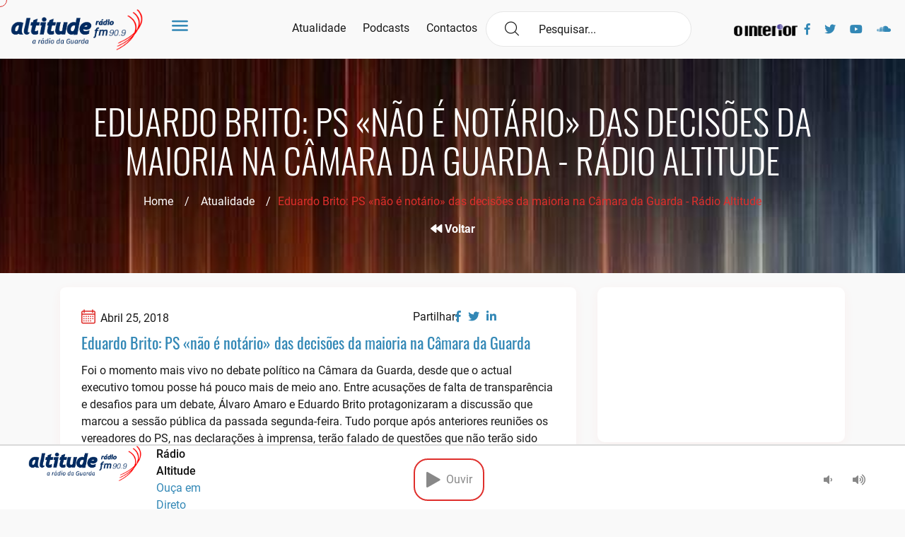

--- FILE ---
content_type: text/html; charset=UTF-8
request_url: https://www.altitude.fm/actualidade/eduardo-brito-ps-nao-e-notario-das-decisoes-da-maioria-na-camara-da-guarda/
body_size: 20756
content:
<!doctype html><html lang="pt-PT"><head><script data-no-optimize="1">var litespeed_docref=sessionStorage.getItem("litespeed_docref");litespeed_docref&&(Object.defineProperty(document,"referrer",{get:function(){return litespeed_docref}}),sessionStorage.removeItem("litespeed_docref"));</script> <meta charset="UTF-8"><meta name="viewport" content="width=device-width, initial-scale=1"><link rel="profile" href="https://gmpg.org/xfn/11"><link rel="apple-touch-icon" sizes="57x57" href="https://www.altitude.fm/wp-content/themes/LOBA_Altitude/images/favicon.png"><link rel="apple-touch-icon" sizes="60x60" href="https://www.altitude.fm/wp-content/themes/LOBA_Altitude/images/favicon.png"><link rel="apple-touch-icon" sizes="72x72" href="https://www.altitude.fm/wp-content/themes/LOBA_Altitude/images/favicon.png"><link rel="apple-touch-icon" sizes="76x76" href="https://www.altitude.fm/wp-content/themes/LOBA_Altitude/images/favicon.png"><link rel="apple-touch-icon" sizes="114x114" href="https://www.altitude.fm/wp-content/themes/LOBA_Altitude/images/favicon.png"><link rel="apple-touch-icon" sizes="120x120" href="https://www.altitude.fm/wp-content/themes/LOBA_Altitude/images/favicon.png"><link rel="apple-touch-icon" sizes="144x144" href="https://www.altitude.fm/wp-content/themes/LOBA_Altitude/images/favicon.png"><link rel="apple-touch-icon" sizes="152x152" href="https://www.altitude.fm/wp-content/themes/LOBA_Altitude/images/favicon.png"><link rel="apple-touch-icon" sizes="180x180" href="https://www.altitude.fm/wp-content/themes/LOBA_Altitude/images/favicon.png"><link rel="icon" type="image/png" sizes="192x192" href="https://www.altitude.fm/wp-content/themes/LOBA_Altitude/images/favicon.png"><link rel="icon" type="image/png" sizes="32x32" href="https://www.altitude.fm/wp-content/themes/LOBA_Altitude/images/favicon.png"><link rel="icon" type="image/png" sizes="96x96" href="https://www.altitude.fm/wp-content/themes/LOBA_Altitude/images/favicon.png"><link rel="icon" type="image/png" sizes="16x16" href="https://www.altitude.fm/wp-content/themes/LOBA_Altitude/images/favicon.png"><link rel="manifest" href="https://www.altitude.fm/wp-content/themes/LOBA_Altitude/images/icons/manifest.json"><meta name="msapplication-TileColor" content="#ffffff"><meta name="msapplication-TileImage" content="https://www.altitude.fm/wp-content/themes/LOBA_Altitude/images/favicon.png"><meta name="theme-color" content="#ffffff">
 <script async=true type="litespeed/javascript">(function(){var host="www.themoneytizer.com";var element=document.createElement('script');var firstScript=document.getElementsByTagName('script')[0];var url='https://cmp.inmobi.com'.concat('/choice/','6Fv0cGNfc_bw8','/',host,'/choice.js?tag_version=V3');var uspTries=0;var uspTriesLimit=3;element.async=!0;element.type='text/javascript';element.src=url;firstScript.parentNode.insertBefore(element,firstScript);function makeStub(){var TCF_LOCATOR_NAME='__tcfapiLocator';var queue=[];var win=window;var cmpFrame;function addFrame(){var doc=win.document;var otherCMP=!!(win.frames[TCF_LOCATOR_NAME]);if(!otherCMP){if(doc.body){var iframe=doc.createElement('iframe');iframe.style.cssText='display:none';iframe.name=TCF_LOCATOR_NAME;doc.body.appendChild(iframe)}else{setTimeout(addFrame,5)}}
return!otherCMP}
function tcfAPIHandler(){var gdprApplies;var args=arguments;if(!args.length){return queue}else if(args[0]==='setGdprApplies'){if(args.length>3&&args[2]===2&&typeof args[3]==='boolean'){gdprApplies=args[3];if(typeof args[2]==='function'){args[2]('set',!0)}}}else if(args[0]==='ping'){var retr={gdprApplies:gdprApplies,cmpLoaded:!1,cmpStatus:'stub'};if(typeof args[2]==='function'){args[2](retr)}}else{if(args[0]==='init'&&typeof args[3]==='object'){args[3]=Object.assign(args[3],{tag_version:'V3'})}
queue.push(args)}}
function postMessageEventHandler(event){var msgIsString=typeof event.data==='string';var json={};try{if(msgIsString){json=JSON.parse(event.data)}else{json=event.data}}catch(ignore){}
var payload=json.__tcfapiCall;if(payload){window.__tcfapi(payload.command,payload.version,function(retValue,success){var returnMsg={__tcfapiReturn:{returnValue:retValue,success:success,callId:payload.callId}};if(msgIsString){returnMsg=JSON.stringify(returnMsg)}
if(event&&event.source&&event.source.postMessage){event.source.postMessage(returnMsg,'*')}},payload.parameter)}}
while(win){try{if(win.frames[TCF_LOCATOR_NAME]){cmpFrame=win;break}}catch(ignore){}
if(win===window.top){break}
win=win.parent}
if(!cmpFrame){addFrame();win.__tcfapi=tcfAPIHandler;win.addEventListener('message',postMessageEventHandler,!1)}};makeStub();var uspStubFunction=function(){var arg=arguments;if(typeof window.__uspapi!==uspStubFunction){setTimeout(function(){if(typeof window.__uspapi!=='undefined'){window.__uspapi.apply(window.__uspapi,arg)}},500)}};var checkIfUspIsReady=function(){uspTries++;if(window.__uspapi===uspStubFunction&&uspTries<uspTriesLimit){console.warn('USP is not accessible')}else{clearInterval(uspInterval)}};if(typeof window.__uspapi==='undefined'){window.__uspapi=uspStubFunction;var uspInterval=setInterval(checkIfUspIsReady,6000)}})()</script> <title>Eduardo Brito: PS «não é notário» das decisões da maioria na Câmara da Guarda - Rádio Altitude</title><meta name='robots' content='max-image-preview:large' /><link rel='dns-prefetch' href='//www.googletagmanager.com' /><link rel='dns-prefetch' href='//stats.wp.com' /><link rel='dns-prefetch' href='//pagead2.googlesyndication.com' /><link rel="alternate" type="application/rss+xml" title="Rádio Altitude &raquo; Feed" href="https://www.altitude.fm/feed/" /><link rel="alternate" type="application/rss+xml" title="Rádio Altitude &raquo; Feed de comentários" href="https://www.altitude.fm/comments/feed/" /><link rel="alternate" type="application/rss+xml" title="Feed de comentários de Rádio Altitude &raquo; Eduardo Brito: PS «não é notário» das decisões da maioria na Câmara da Guarda" href="https://www.altitude.fm/actualidade/eduardo-brito-ps-nao-e-notario-das-decisoes-da-maioria-na-camara-da-guarda/feed/" /><link rel="alternate" title="oEmbed (JSON)" type="application/json+oembed" href="https://www.altitude.fm/wp-json/oembed/1.0/embed?url=https%3A%2F%2Fwww.altitude.fm%2Factualidade%2Feduardo-brito-ps-nao-e-notario-das-decisoes-da-maioria-na-camara-da-guarda%2F" /><link rel="alternate" title="oEmbed (XML)" type="text/xml+oembed" href="https://www.altitude.fm/wp-json/oembed/1.0/embed?url=https%3A%2F%2Fwww.altitude.fm%2Factualidade%2Feduardo-brito-ps-nao-e-notario-das-decisoes-da-maioria-na-camara-da-guarda%2F&#038;format=xml" /><style id='wp-img-auto-sizes-contain-inline-css' type='text/css'>img:is([sizes=auto i],[sizes^="auto," i]){contain-intrinsic-size:3000px 1500px}
/*# sourceURL=wp-img-auto-sizes-contain-inline-css */</style><link data-optimized="2" rel="stylesheet" href="https://www.altitude.fm/wp-content/litespeed/css/ebdbb37ba1cfb96196f30bfed125f870.css?ver=b83ec" /><style id='global-styles-inline-css' type='text/css'>:root{--wp--preset--aspect-ratio--square: 1;--wp--preset--aspect-ratio--4-3: 4/3;--wp--preset--aspect-ratio--3-4: 3/4;--wp--preset--aspect-ratio--3-2: 3/2;--wp--preset--aspect-ratio--2-3: 2/3;--wp--preset--aspect-ratio--16-9: 16/9;--wp--preset--aspect-ratio--9-16: 9/16;--wp--preset--color--black: #000000;--wp--preset--color--cyan-bluish-gray: #abb8c3;--wp--preset--color--white: #ffffff;--wp--preset--color--pale-pink: #f78da7;--wp--preset--color--vivid-red: #cf2e2e;--wp--preset--color--luminous-vivid-orange: #ff6900;--wp--preset--color--luminous-vivid-amber: #fcb900;--wp--preset--color--light-green-cyan: #7bdcb5;--wp--preset--color--vivid-green-cyan: #00d084;--wp--preset--color--pale-cyan-blue: #8ed1fc;--wp--preset--color--vivid-cyan-blue: #0693e3;--wp--preset--color--vivid-purple: #9b51e0;--wp--preset--gradient--vivid-cyan-blue-to-vivid-purple: linear-gradient(135deg,rgb(6,147,227) 0%,rgb(155,81,224) 100%);--wp--preset--gradient--light-green-cyan-to-vivid-green-cyan: linear-gradient(135deg,rgb(122,220,180) 0%,rgb(0,208,130) 100%);--wp--preset--gradient--luminous-vivid-amber-to-luminous-vivid-orange: linear-gradient(135deg,rgb(252,185,0) 0%,rgb(255,105,0) 100%);--wp--preset--gradient--luminous-vivid-orange-to-vivid-red: linear-gradient(135deg,rgb(255,105,0) 0%,rgb(207,46,46) 100%);--wp--preset--gradient--very-light-gray-to-cyan-bluish-gray: linear-gradient(135deg,rgb(238,238,238) 0%,rgb(169,184,195) 100%);--wp--preset--gradient--cool-to-warm-spectrum: linear-gradient(135deg,rgb(74,234,220) 0%,rgb(151,120,209) 20%,rgb(207,42,186) 40%,rgb(238,44,130) 60%,rgb(251,105,98) 80%,rgb(254,248,76) 100%);--wp--preset--gradient--blush-light-purple: linear-gradient(135deg,rgb(255,206,236) 0%,rgb(152,150,240) 100%);--wp--preset--gradient--blush-bordeaux: linear-gradient(135deg,rgb(254,205,165) 0%,rgb(254,45,45) 50%,rgb(107,0,62) 100%);--wp--preset--gradient--luminous-dusk: linear-gradient(135deg,rgb(255,203,112) 0%,rgb(199,81,192) 50%,rgb(65,88,208) 100%);--wp--preset--gradient--pale-ocean: linear-gradient(135deg,rgb(255,245,203) 0%,rgb(182,227,212) 50%,rgb(51,167,181) 100%);--wp--preset--gradient--electric-grass: linear-gradient(135deg,rgb(202,248,128) 0%,rgb(113,206,126) 100%);--wp--preset--gradient--midnight: linear-gradient(135deg,rgb(2,3,129) 0%,rgb(40,116,252) 100%);--wp--preset--font-size--small: 13px;--wp--preset--font-size--medium: 20px;--wp--preset--font-size--large: 36px;--wp--preset--font-size--x-large: 42px;--wp--preset--spacing--20: 0.44rem;--wp--preset--spacing--30: 0.67rem;--wp--preset--spacing--40: 1rem;--wp--preset--spacing--50: 1.5rem;--wp--preset--spacing--60: 2.25rem;--wp--preset--spacing--70: 3.38rem;--wp--preset--spacing--80: 5.06rem;--wp--preset--shadow--natural: 6px 6px 9px rgba(0, 0, 0, 0.2);--wp--preset--shadow--deep: 12px 12px 50px rgba(0, 0, 0, 0.4);--wp--preset--shadow--sharp: 6px 6px 0px rgba(0, 0, 0, 0.2);--wp--preset--shadow--outlined: 6px 6px 0px -3px rgb(255, 255, 255), 6px 6px rgb(0, 0, 0);--wp--preset--shadow--crisp: 6px 6px 0px rgb(0, 0, 0);}:where(.is-layout-flex){gap: 0.5em;}:where(.is-layout-grid){gap: 0.5em;}body .is-layout-flex{display: flex;}.is-layout-flex{flex-wrap: wrap;align-items: center;}.is-layout-flex > :is(*, div){margin: 0;}body .is-layout-grid{display: grid;}.is-layout-grid > :is(*, div){margin: 0;}:where(.wp-block-columns.is-layout-flex){gap: 2em;}:where(.wp-block-columns.is-layout-grid){gap: 2em;}:where(.wp-block-post-template.is-layout-flex){gap: 1.25em;}:where(.wp-block-post-template.is-layout-grid){gap: 1.25em;}.has-black-color{color: var(--wp--preset--color--black) !important;}.has-cyan-bluish-gray-color{color: var(--wp--preset--color--cyan-bluish-gray) !important;}.has-white-color{color: var(--wp--preset--color--white) !important;}.has-pale-pink-color{color: var(--wp--preset--color--pale-pink) !important;}.has-vivid-red-color{color: var(--wp--preset--color--vivid-red) !important;}.has-luminous-vivid-orange-color{color: var(--wp--preset--color--luminous-vivid-orange) !important;}.has-luminous-vivid-amber-color{color: var(--wp--preset--color--luminous-vivid-amber) !important;}.has-light-green-cyan-color{color: var(--wp--preset--color--light-green-cyan) !important;}.has-vivid-green-cyan-color{color: var(--wp--preset--color--vivid-green-cyan) !important;}.has-pale-cyan-blue-color{color: var(--wp--preset--color--pale-cyan-blue) !important;}.has-vivid-cyan-blue-color{color: var(--wp--preset--color--vivid-cyan-blue) !important;}.has-vivid-purple-color{color: var(--wp--preset--color--vivid-purple) !important;}.has-black-background-color{background-color: var(--wp--preset--color--black) !important;}.has-cyan-bluish-gray-background-color{background-color: var(--wp--preset--color--cyan-bluish-gray) !important;}.has-white-background-color{background-color: var(--wp--preset--color--white) !important;}.has-pale-pink-background-color{background-color: var(--wp--preset--color--pale-pink) !important;}.has-vivid-red-background-color{background-color: var(--wp--preset--color--vivid-red) !important;}.has-luminous-vivid-orange-background-color{background-color: var(--wp--preset--color--luminous-vivid-orange) !important;}.has-luminous-vivid-amber-background-color{background-color: var(--wp--preset--color--luminous-vivid-amber) !important;}.has-light-green-cyan-background-color{background-color: var(--wp--preset--color--light-green-cyan) !important;}.has-vivid-green-cyan-background-color{background-color: var(--wp--preset--color--vivid-green-cyan) !important;}.has-pale-cyan-blue-background-color{background-color: var(--wp--preset--color--pale-cyan-blue) !important;}.has-vivid-cyan-blue-background-color{background-color: var(--wp--preset--color--vivid-cyan-blue) !important;}.has-vivid-purple-background-color{background-color: var(--wp--preset--color--vivid-purple) !important;}.has-black-border-color{border-color: var(--wp--preset--color--black) !important;}.has-cyan-bluish-gray-border-color{border-color: var(--wp--preset--color--cyan-bluish-gray) !important;}.has-white-border-color{border-color: var(--wp--preset--color--white) !important;}.has-pale-pink-border-color{border-color: var(--wp--preset--color--pale-pink) !important;}.has-vivid-red-border-color{border-color: var(--wp--preset--color--vivid-red) !important;}.has-luminous-vivid-orange-border-color{border-color: var(--wp--preset--color--luminous-vivid-orange) !important;}.has-luminous-vivid-amber-border-color{border-color: var(--wp--preset--color--luminous-vivid-amber) !important;}.has-light-green-cyan-border-color{border-color: var(--wp--preset--color--light-green-cyan) !important;}.has-vivid-green-cyan-border-color{border-color: var(--wp--preset--color--vivid-green-cyan) !important;}.has-pale-cyan-blue-border-color{border-color: var(--wp--preset--color--pale-cyan-blue) !important;}.has-vivid-cyan-blue-border-color{border-color: var(--wp--preset--color--vivid-cyan-blue) !important;}.has-vivid-purple-border-color{border-color: var(--wp--preset--color--vivid-purple) !important;}.has-vivid-cyan-blue-to-vivid-purple-gradient-background{background: var(--wp--preset--gradient--vivid-cyan-blue-to-vivid-purple) !important;}.has-light-green-cyan-to-vivid-green-cyan-gradient-background{background: var(--wp--preset--gradient--light-green-cyan-to-vivid-green-cyan) !important;}.has-luminous-vivid-amber-to-luminous-vivid-orange-gradient-background{background: var(--wp--preset--gradient--luminous-vivid-amber-to-luminous-vivid-orange) !important;}.has-luminous-vivid-orange-to-vivid-red-gradient-background{background: var(--wp--preset--gradient--luminous-vivid-orange-to-vivid-red) !important;}.has-very-light-gray-to-cyan-bluish-gray-gradient-background{background: var(--wp--preset--gradient--very-light-gray-to-cyan-bluish-gray) !important;}.has-cool-to-warm-spectrum-gradient-background{background: var(--wp--preset--gradient--cool-to-warm-spectrum) !important;}.has-blush-light-purple-gradient-background{background: var(--wp--preset--gradient--blush-light-purple) !important;}.has-blush-bordeaux-gradient-background{background: var(--wp--preset--gradient--blush-bordeaux) !important;}.has-luminous-dusk-gradient-background{background: var(--wp--preset--gradient--luminous-dusk) !important;}.has-pale-ocean-gradient-background{background: var(--wp--preset--gradient--pale-ocean) !important;}.has-electric-grass-gradient-background{background: var(--wp--preset--gradient--electric-grass) !important;}.has-midnight-gradient-background{background: var(--wp--preset--gradient--midnight) !important;}.has-small-font-size{font-size: var(--wp--preset--font-size--small) !important;}.has-medium-font-size{font-size: var(--wp--preset--font-size--medium) !important;}.has-large-font-size{font-size: var(--wp--preset--font-size--large) !important;}.has-x-large-font-size{font-size: var(--wp--preset--font-size--x-large) !important;}
/*# sourceURL=global-styles-inline-css */</style><style id='classic-theme-styles-inline-css' type='text/css'>/*! This file is auto-generated */
.wp-block-button__link{color:#fff;background-color:#32373c;border-radius:9999px;box-shadow:none;text-decoration:none;padding:calc(.667em + 2px) calc(1.333em + 2px);font-size:1.125em}.wp-block-file__button{background:#32373c;color:#fff;text-decoration:none}
/*# sourceURL=/wp-includes/css/classic-themes.min.css */</style> <script type="litespeed/javascript" data-src="https://www.altitude.fm/wp-includes/js/jquery/jquery.min.js" id="jquery-core-js"></script> 
 <script type="litespeed/javascript" data-src="https://www.googletagmanager.com/gtag/js?id=G-EQ7X0XNQK3" id="google_gtagjs-js"></script> <script id="google_gtagjs-js-after" type="litespeed/javascript">window.dataLayer=window.dataLayer||[];function gtag(){dataLayer.push(arguments)}
gtag("set","linker",{"domains":["www.altitude.fm"]});gtag("js",new Date());gtag("set","developer_id.dZTNiMT",!0);gtag("config","G-EQ7X0XNQK3")</script> <link rel="https://api.w.org/" href="https://www.altitude.fm/wp-json/" /><link rel="alternate" title="JSON" type="application/json" href="https://www.altitude.fm/wp-json/wp/v2/posts/2487" /><link rel="EditURI" type="application/rsd+xml" title="RSD" href="https://www.altitude.fm/xmlrpc.php?rsd" /><link rel="canonical" href="https://www.altitude.fm/actualidade/eduardo-brito-ps-nao-e-notario-das-decisoes-da-maioria-na-camara-da-guarda/" /><link rel='shortlink' href='https://www.altitude.fm/?p=2487' /><meta name="generator" content="Site Kit by Google 1.168.0" /><style>img#wpstats{display:none}</style><link rel="pingback" href="https://www.altitude.fm/xmlrpc.php"><meta name="google-adsense-platform-account" content="ca-host-pub-2644536267352236"><meta name="google-adsense-platform-domain" content="sitekit.withgoogle.com">
<style type="text/css">.recentcomments a{display:inline !important;padding:0 !important;margin:0 !important;}</style><meta name="description" content="Foi o momento mais vivo no debate político na Câmara da Guarda, desde que o actual executivo tomou posse há pouco mais de meio ano. Entre acusações de falta de transparência e desafios para um debate, Álvaro Amaro e Eduardo Brito protagonizaram a discussão que marcou a&nbsp;sessão pública da passada segunda-feira. Tudo porque após anteriores&hellip;" /> <script type="litespeed/javascript" data-src="https://pagead2.googlesyndication.com/pagead/js/adsbygoogle.js?client=ca-pub-1050830437611915&amp;host=ca-host-pub-2644536267352236" crossorigin="anonymous"></script> <meta property="og:type" content="article" /><meta property="og:title" content="Eduardo Brito: PS «não é notário» das decisões da maioria na Câmara da Guarda - Rádio Altitude" /><meta property="og:url" content="https://www.altitude.fm/actualidade/eduardo-brito-ps-nao-e-notario-das-decisoes-da-maioria-na-camara-da-guarda/" /><meta property="og:description" content="Foi o momento mais vivo no debate político na Câmara da Guarda, desde que o actual executivo tomou posse há pouco mais de meio ano. Entre acusações de falta de transparência e desafios para um deba…" /><meta property="article:published_time" content="2018-04-25T10:11:56+00:00" /><meta property="article:modified_time" content="2018-04-25T10:11:56+00:00" /><meta property="og:site_name" content="Rádio Altitude" /><meta property="og:image" content="https://www.altitude.fm/wp-content/uploads/2021/04/cropped-logo_altitude.png" /><meta property="og:image:width" content="943" /><meta property="og:image:height" content="291" /><meta property="og:image:alt" content="" /><meta property="og:locale" content="pt_PT" /><meta name="twitter:text:title" content="Eduardo Brito: PS «não é notário» das decisões da maioria na Câmara da Guarda" /><meta name="twitter:image" content="https://www.altitude.fm/wp-content/uploads/2021/08/cropped-mini-logo-Roberto-270x270.png" /><meta name="twitter:card" content="summary" /><link rel="icon" href="https://www.altitude.fm/wp-content/uploads/2021/08/cropped-mini-logo-Roberto-32x32.png" sizes="32x32" /><link rel="icon" href="https://www.altitude.fm/wp-content/uploads/2021/08/cropped-mini-logo-Roberto-192x192.png" sizes="192x192" /><link rel="apple-touch-icon" href="https://www.altitude.fm/wp-content/uploads/2021/08/cropped-mini-logo-Roberto-180x180.png" /><meta name="msapplication-TileImage" content="https://www.altitude.fm/wp-content/uploads/2021/08/cropped-mini-logo-Roberto-270x270.png" /></head><body class="wp-singular post-template-default single single-post postid-2487 single-format-standard wp-custom-logo wp-theme-LOBA_Altitude"><div id="134944-47"><script type="litespeed/javascript" data-src="//ads.themoneytizer.com/s/gen.js?type=47"></script><script type="litespeed/javascript" data-src="//ads.themoneytizer.com/s/requestform.js?siteId=134944&formatId=47"></script></div><div id="fb-root"></div><div class="cursor"></div><div class="m24_main_wrapper"><div id="sidebar" class="bounce-to-right"><div id="toggle_close">x</div><div id='cssmenu'><ul class="sidebb"><li><a href='https://www.altitude.fm/'><i class="flaticon-music"></i>Home</a></li><li><a href='https://www.altitude.fm/atualidade/'><i class="flaticon-music"></i>Atualidade</a></li><li class="has-sub">
<a href='#'><i class="flaticon-music"></i>Ouvir</a><ul><li><a href='https://www.altitude.fm/podcasts/'><i class="flaticon-play-button"></i>Podcasts</a></li><li><a href='https://www.altitude.fm/programacao/'><i class="flaticon-play-button"></i>Programação 25/26</a></li></ul></li><li class="has-sub">
<a href='#'><i class="flaticon-music"></i>Sobre Nós</a><ul><li><a href='https://www.altitude.fm/historial-da-radio/'><i class="flaticon-play-button"></i>Historial da Rádio</a></li><li><a href='https://www.altitude.fm/estatuto-editorial/'><i class="flaticon-play-button"></i>Estatuto Editorial</a></li><li><a href='https://www.altitude.fm/ficha-tecnica/'><i class="flaticon-play-button"></i>Ficha Técnica</a></li></ul></li><li><a href='https://www.altitude.fm/anunciar/'><i class="flaticon-music"></i>Anunciar</a></li><li><a href='https://www.altitude.fm/contactos/'><i class="flaticon-music"></i>Contactos</a></li></ul><div class="mobile-visible"><div><form action="/" method="get"><div class="navi_searchbar_wrapper">
<i class="flaticon-magnifying-glass"></i>
<input type="text" id="search" name="s" placeholder=" Pesquisar..." value="" />
<input type="hidden" name="post_type" value="post" /></div></form></div></div><div class="social-nav mobile-visible"><div class="ms_logo_div" style="width:30%;">
<a href="https://ointerior.pt/" target="_blank" title="O Interior"><img data-lazyloaded="1" src="[data-uri]" width="722" height="152" data-src="https://www.altitude.fm/wp-content/themes/LOBA_Altitude/images/logo_ointerior.png" id="logo_ointerior_mobile" alt="O Interior" style="padding-left: 0px !important;"></a></div><div class="container"><ul><li><a target="_blank" href="https://www.facebook.com/AltitudeFM"><i class="fab fa-facebook-f"></i></a></li><li><a target="_blank" href="https://twitter.com/altitudefm2"><i class="fab fa-twitter"></i></a></li><li><a target="_blank" href="https://www.youtube.com/channel/UCmA2g1opEinO8iAWnyvicmA"><i class="fab fa-youtube"></i></a></li><li><a target="_blank" target="_blank" href="https://soundcloud.com/altitudefm"><i class="fab fa-soundcloud"></i></a></li></ul></div></div></div></div><div class="m24_navi_main_wrapper ms_cover"><div class="container-fluid"><div class="m24_logo_wrapper"><div class="ms_logo_div">
<a href="https://www.altitude.fm/" class="custom-logo-link" rel="home"><img data-lazyloaded="1" src="[data-uri]" width="943" height="291" data-src="https://www.altitude.fm/wp-content/uploads/2021/04/cropped-logo_altitude.png" class="custom-logo" alt="Rádio Altitude" decoding="async" fetchpriority="high" data-srcset="https://www.altitude.fm/wp-content/uploads/2021/04/cropped-logo_altitude.png 943w, https://www.altitude.fm/wp-content/uploads/2021/04/cropped-logo_altitude-300x93.png 300w, https://www.altitude.fm/wp-content/uploads/2021/04/cropped-logo_altitude-768x237.png 768w" data-sizes="(max-width: 943px) 100vw, 943px" /></a></div><div id="toggle">
<a href="#"><i class="flaticon-menu-1"></i></a></div></div><div class="m24_navigation_wrapper"><div class="mainmenu d-xl-block d-lg-block d-md-none d-sm-none d-none"><ul class="main_nav_ul"><li><a href="https://www.altitude.fm/atualidade/" class="gc_main_navigation">Atualidade</a></li><li><a href="https://www.altitude.fm/podcasts/" class="gc_main_navigation">Podcasts</a></li><li><a href="https://www.altitude.fm/contactos/" class="gc_main_navigation">Contactos</a></li></ul></div><div><form action="/" method="get"><div class="navi_searchbar_wrapper">
<i class="flaticon-magnifying-glass"></i>
<input type="text" id="search" name="s" placeholder=" Pesquisar..." value="" />
<input type="hidden" name="post_type" value="post" /></div></form></div><div class="social-nav d-xl-block d-lg-block d-md-block d-sm-none"><div><ul><li style="width: 100px;">
<a href="https://ointerior.pt/" target="_blank" title="O Interior"><img data-lazyloaded="1" src="[data-uri]" width="722" height="152" data-src="https://www.altitude.fm/wp-content/themes/LOBA_Altitude/images/logo_ointerior.png" id="logo_ointerior" alt="O Interior" style="vertical-align: middle; height: 17px;"></a></li><li><a target="_blank" href="https://www.facebook.com/AltitudeFM"><i class="fab fa-facebook-f"></i></a></li><li><a target="_blank" href="https://twitter.com/altitudefm2"><i class="fab fa-twitter"></i></a></li><li><a target="_blank" href="https://www.youtube.com/channel/UCmA2g1opEinO8iAWnyvicmA"><i class="fab fa-youtube"></i></a></li><li><a target="_blank" target="_blank" href="https://soundcloud.com/altitudefm"><i class="fab fa-soundcloud"></i></a></li></ul></div></div></div></div></div><div class="indx_title_main_wrapper" style="background-image: url(https://www.altitude.fm/wp-content/uploads/2020/01/wallhaven-nz9oko-e1579110080461.jpg )"><div class="container"><div class="row"><div class="col-lg-12 col-md-12 col-sm-12 col-xs-12"><div class="indx_title_left_wrapper ms_cover"><h2>Eduardo Brito: PS «não é notário» das decisões da maioria na Câmara da Guarda - Rádio Altitude</h2><ul><li><a href="/">Home</a> &nbsp;&nbsp;&nbsp;/ &nbsp;&nbsp;&nbsp;</li><li><a href="/atualidade/">Atualidade</a> &nbsp;&nbsp;&nbsp;/</li><li>Eduardo Brito: PS «não é notário» das decisões da maioria na Câmara da Guarda - Rádio Altitude</li></ul><div class="go-back">
<a href="/atualidade/"><i class="fas fa-backward"></i> Voltar</a></div></div></div></div></div></div><div class="blog_category_wrapper blog_single_wrapper ms_cover"><div class="container"><div class="row"><div class="col-xl-8 col-lg-8 col-md-12 col-sm-12 col-12 blog_responsive"><div class="blog_category_box_wrapper blog_box_wrapper float_left"><div class="blog_news_img_wrapper float_left"></div><div class="lest_news_cont_wrapper float_left"><div class="blog_heaidng_top"><div class="social-share">
<span style="">Partilhar:</span><ul><li><a target="_blank" href="https://www.facebook.com/sharer/sharer.php?u=https://www.altitude.fm/actualidade/eduardo-brito-ps-nao-e-notario-das-decisoes-da-maioria-na-camara-da-guarda/"><i class="fab fa-facebook-f"></i></a></li><li><a target="_blank" href="https://twitter.com/intent/tweet?text=https://www.altitude.fm/actualidade/eduardo-brito-ps-nao-e-notario-das-decisoes-da-maioria-na-camara-da-guarda/"><i class="fab fa-twitter"></i></a></li><li><a target="_blank" href="https://www.linkedin.com/shareArticle?mini=true&url=https://www.altitude.fm/actualidade/eduardo-brito-ps-nao-e-notario-das-decisoes-da-maioria-na-camara-da-guarda/"><i class="fab fa-linkedin-in"></i></a></li><li style="width: 100%"><div class="fb-like" data-href="https://www.altitude.fm/actualidade/eduardo-brito-ps-nao-e-notario-das-decisoes-da-maioria-na-camara-da-guarda/" data-width="" data-layout="button_count" data-action="like" data-size="small"></div></li></ul></div>
<span> <i class="flaticon-calendar"></i>Abril 25, 2018</span>
<br><h3> <a href="">Eduardo Brito: PS «não é notário» das decisões da maioria na Câmara da Guarda</a></h3></div><div class="blog-single_cntnt"><p>Foi o momento mais vivo no debate político na Câmara da Guarda, desde que o actual executivo tomou posse há pouco mais de meio ano. Entre acusações de falta de transparência e desafios para um debate, Álvaro Amaro e Eduardo Brito protagonizaram a discussão que marcou a&nbsp;sessão pública da passada segunda-feira. Tudo porque após anteriores reuniões os vereadores do PS, nas declarações à imprensa, terão falado de questões que não terão&nbsp;sido abordadas tão detalhamente no encontro bimensal do executivo.O atraso da&nbsp;Guarda, em relação à Covilhã,&nbsp;no número de dormidas em hotéis foi um desses temas [ver notícia anterior <a href="http://www.altitude.fm/index.php/actualidade/2331-ps-pede-debate-publico-sobre-estagnacao-do-turismo-na-guarda" title="">aqui</a>] e&nbsp;o mesmo aconteceu na anterior sessão,quando o PS pediu explicações sobre o recurso a fundos dos antigos serviços municipalizados para cobrir a saída de um milhão de euros na tesouraria da Câmara, motivada&nbsp;pela condenação ao pagamento das rendas em atraso, até 2013, pelo uso do edifício conhecido por “Bacalhau”, onde foi instalada a Escola Profissional da Guarda a expensas da autarquia, até à compra do imóvel pela fundação que é sócia maioritária do estabelecimento [ver notícia anterior <a href="http://www.altitude.fm/index.php/actualidade/2368-ps-acusa-camara-de-recorrer-a-fundos-dos-smas-para-manter-pagamentos-a-fornecedores-em-dia" title="">aqui</a>].</p><p><em>Oiça aqui:</em></p><p><iframe data-lazyloaded="1" src="about:blank" allow="autoplay" frameborder="no" height="166" scrolling="no" data-litespeed-src="https://w.soundcloud.com/player/?url=https%3A//api.soundcloud.com/tracks/434887998&amp;color=%235c849c&amp;auto_play=true&amp;hide_related=false&amp;show_comments=true&amp;show_user=true&amp;show_reposts=false&amp;show_teaser=true" width="100%"></iframe></p><p>&nbsp;</p></div></div></div></div><div class="col-xl-4 col-lg-4 col-md-12 col-sm-12 col-12"><div class="sidebar_widget"><div><style>.videoresponsivo {
                                    position: relative;
                                    width: 100%;
                                    height: 0;
                                    padding-bottom: 56.25%;
                                }
                                .videoresponsivo iframe {
                                    position: absolute;
                                    top: 0;
                                    left: 0;
                                    width: 100%;
                                    height: 100%;
                                }</style><div class="videoresponsivo zona-a"><iframe data-lazyloaded="1" src="about:blank" width="560" height="315" data-litespeed-src="https://www.youtube.com/embed/FIwXbufEIAs?si=lYeAj31wkwnfTpSq" title="YouTube video player" frameborder="0" allow="accelerometer; autoplay; clipboard-write; encrypted-media; gyroscope; picture-in-picture; web-share" referrerpolicy="strict-origin-when-cross-origin" allowfullscreen></iframe></div></div></div><div class="sidebar_widget" style="display: none"><h4>Emissão</h4><div class="lang_apply_btn"><ul><li>
<audio id="stream-player" controls>
<source src="https://centova.radio.com.pt/proxy/034?mp=/stream">
</audio></li></ul></div></div><div class="sidebar_widget"><h4>Passou na Rádio</h4><div class="archives_wrapper">
<iframe data-lazyloaded="1" src="about:blank" scrolling="no" allow="autoplay" data-litespeed-src="https://w.soundcloud.com/player/?url=https%3A//api.soundcloud.com/users/5815569&amp;color=%2300b9eb&amp;auto_play=false&amp;hide_related=false&amp;show_comments=true&amp;show_user=true&amp;show_reposts=false&amp;show_teaser=true" width="100%" height="450" frameborder="no"></iframe></div></div></div></div></div></div><div class="footer_wrapper ms_cover"><div class="container"><div class="row mb-3"><div class="col-lg-3 col-md-6 col-12 col-sm-12"><div class="footer_widget footer_about_wrapper ms_cover"><div class="abotus_content"><p>Pioneira da radiodifusão local em Portugal: desde 1948</p></div><ul class="footer_about_link_wrapper ms_cover"><li><i class="fa fa-phone"></i>271221995</li><li><i class="fa fa-phone"></i>927226614</li><li><a href="mailto:altitude@altitude.fm"><i class="fa fa-envelope"></i>altitude@altitude.fm</a></li><li><i class="fa fa-address-book"></i>Rua Batalha Reis - Parque da Saúde <br>
6300 - 668 Guarda, Portugal</li></ul></div></div><div class="col-lg-3 col-md-6 col-12 col-sm-12"><div class="footer_widget footer_blog_wrapper ms_cover sitemap"><h4>Links úteis</h4><ul class="footer_about_link_wrapper usefull_linkx ms_cover"><li><a href="https://www.altitude.fm/podcasts/">Podcasts</a></li><li><a href="https://www.altitude.fm/ficha-tecnica/">Ficha Técnica</a></li><li><a href="https://www.altitude.fm/historial-da-radio/">Historial da Rádio</a></li><li><a href="https://www.altitude.fm/contactos/">Contactos</a></li><li><a href="https://www.altitude.fm/politica-privacidade/">Politica de privacidade</a></li><li><a href="/politica-de-cookies">Politica de Cookies</a></li></ul></div></div><div class="col-lg-6 col-md-6 col-12 col-sm-12"><div class="footer_widget footer_blog_wrapper ms_cover"><h2>Faça-se ouvir</h2><h4>Envienos uma mensagem, critica ou sugestão</h4><div class="lang_apply_btn"><ul><li>
<a href="/contactos"> <i class="flaticon-play-button"></i>Contactos</a></li></ul></div></div></div></div></div><div class="foter_top_wrapper ms_cover"><div class="container"><ul style="display: flex;justify-content: center;"><li><a target="_blank" href="https://www.facebook.com/AltitudeFM"><i class="fab fa-facebook-f"></i></a></li><li><a target="_blank" href="https://twitter.com/altitudefm2"><i class="fab fa-twitter"></i></a></li><li><a target="_blank" href="https://www.youtube.com/channel/UCmA2g1opEinO8iAWnyvicmA"><i class="fab fa-youtube"></i></a></li><li><a target="_blank" target="_blank" href="https://soundcloud.com/altitudefm"><i class="fab fa-soundcloud"></i></a></li></ul></div></div><div class="new-wave-partners ms_cover"><div class="container"><div class="new-wave-partners-top">
<img data-lazyloaded="1" src="[data-uri]" width="702" height="150" style="float: left" data-src="https://www.altitude.fm/wp-content/themes/LOBA_Altitude/images/co-fundedbytheeu.png" alt="" /></div><div class="new-wave-partners-bottom">
<img data-lazyloaded="1" src="[data-uri]" width="257" height="150" data-src="https://www.altitude.fm/wp-content/themes/LOBA_Altitude/images/IPG-01.png" alt="" />
<img data-lazyloaded="1" src="[data-uri]" width="482" height="150" data-src="https://www.altitude.fm/wp-content/themes/LOBA_Altitude/images/radioaltitude.png" alt="" />
<img data-lazyloaded="1" src="[data-uri]" width="154" height="150" data-src="https://www.altitude.fm/wp-content/themes/LOBA_Altitude/images/ugd.png" alt="" />
<img data-lazyloaded="1" src="[data-uri]" width="137" height="150" data-src="https://www.altitude.fm/wp-content/themes/LOBA_Altitude/images/kanal77-02.png" alt="" />
<img data-lazyloaded="1" src="[data-uri]" width="151" height="150" data-src="https://www.altitude.fm/wp-content/themes/LOBA_Altitude/images/TnUAD-02.png" alt="" />
<img data-lazyloaded="1" src="[data-uri]" width="348" height="150" data-src="https://www.altitude.fm/wp-content/themes/LOBA_Altitude/images/rtvs-02.png" alt="" />
<img data-lazyloaded="1" src="[data-uri]" width="305" height="150" data-src="https://www.altitude.fm/wp-content/themes/LOBA_Altitude/images/HRT-02.png" alt="" />
<img data-lazyloaded="1" src="[data-uri]" width="330" height="150" data-src="https://www.altitude.fm/wp-content/themes/LOBA_Altitude/images/academy-of-arts.png" alt="" /></div></div></div><div class="section2_bottom_wrapper ms_cover"><div class="container"><div class="row"><div class="col-lg-12 col-md-12 col-xs-12 col-sm-12"><div class="btm_foter_box"><p>Copyright © 2020 <a href="/"> Rádio Altitude </a></div></div></div></div></div><div class="adonis-player-wrap"><div id="adonis_jp_container" class="master-container-holder" role="application" aria-label="media player"><div id="adonis_jplayer_main" class="jp-jplayer"></div><div class="adonis-player-horizontal"><div class="master-container-fluid"><div class="row adonis-player"><div class="col-sm-4 col-lg-4 col-xl-3 col-4"><div class="media current-item"><div class="song-poster">
<a href="https://www.altitude.fm/" class="custom-logo-link" rel="home"><img data-lazyloaded="1" src="[data-uri]" width="943" height="291" data-src="https://www.altitude.fm/wp-content/uploads/2021/04/cropped-logo_altitude.png" class="custom-logo" alt="Rádio Altitude" decoding="async" data-srcset="https://www.altitude.fm/wp-content/uploads/2021/04/cropped-logo_altitude.png 943w, https://www.altitude.fm/wp-content/uploads/2021/04/cropped-logo_altitude-300x93.png 300w, https://www.altitude.fm/wp-content/uploads/2021/04/cropped-logo_altitude-768x237.png 768w" data-sizes="(max-width: 943px) 100vw, 943px" /></a></div><div class="des"><div class="jp-title" aria-label="title">Rádio Altitude</div><div class="artist-name"><a href="#">Ouça em Direto</a></div></div></div><div class="jp-details"><div class="jp-title" aria-label="title">&nbsp;</div></div></div><div class="col-sm-4 col-lg-4 col-xl-6 col-4 resp"><div class="player-controls"><div class="control-primary">
<a class="jp-play" role="button" tabindex="0">
<span class="adonis-icon icon-play icon-3x"><svg version="1.1" xmlns="http://www.w3.org/2000/svg" viewBox="0 0 29 32"><path d="M27.703 14.461l-24.945-14.187c-0.272-0.174-0.604-0.278-0.96-0.278-0.993 0-1.798 0.805-1.798 1.798 0 0.001 0 0.002 0 0.004v-0 28.434c0.004 0.982 0.801 1.776 1.783 1.776 0.338 0 0.653-0.094 0.922-0.257l-0.008 0.004c1.524-0.869 23.65-13.44 25.006-14.217 0.549-0.303 0.914-0.878 0.914-1.539s-0.366-1.236-0.905-1.534l-0.009-0.005z"></path></svg></span>
<span class="adonis-icon icon-pause icon-3x"><svg version="1.1" xmlns="http://www.w3.org/2000/svg" viewBox="0 0 29 32"><path d="M19.2 0h8c0.884 0 1.6 0.716 1.6 1.6v28.8c0 0.884-0.716 1.6-1.6 1.6h-8c-0.884 0-1.6-0.716-1.6-1.6v-28.8c0-0.884 0.716-1.6 1.6-1.6z"></path><path d="M1.6 0h8c0.884 0 1.6 0.716 1.6 1.6v28.8c0 0.884-0.716 1.6-1.6 1.6h-8c-0.884 0-1.6-0.716-1.6-1.6v-28.8c0-0.884 0.716-1.6 1.6-1.6z"></path></svg></span>	&nbsp; Ouvir</a></div></div></div><div class="col-sm-4 col-lg-4 col-xl-3 col-4"><div class="jp_controls_wrapper"><div class="jp-volume-controls">
<a class="v-down"><i class="fas fa-volume-down"></i></a>
<a class="v-up"><i class="fas fa-volume-up"></i></a></div></div></div></div></div><div class="jp-progress d-flex align-items-center jp-progress-pos-top"><div class="jp-seek-bar"><div class="jp-play-bar"></div></div></div></div><div id="adonis-playlist" class="adonis-playlist off-canvas off-canvas-right"><div class="adonis-playlist-player adonis-player player-bg-yellow">
<a class="close-offcanvas" data-target="#adonis-playlist" href="#"><span class="adonis-icon icon-3x"><svg version="1.1" xmlns="http://www.w3.org/2000/svg" viewBox="0 0 24 24"><path d="M13.4 12l5.3-5.3c0.4-0.4 0.4-1 0-1.4s-1-0.4-1.4 0l-5.3 5.3-5.3-5.3c-0.4-0.4-1-0.4-1.4 0s-0.4 1 0 1.4l5.3 5.3-5.3 5.3c-0.4 0.4-0.4 1 0 1.4 0.2 0.2 0.4 0.3 0.7 0.3s0.5-0.1 0.7-0.3l5.3-5.3 5.3 5.3c0.2 0.2 0.5 0.3 0.7 0.3s0.5-0.1 0.7-0.3c0.4-0.4 0.4-1 0-1.4l-5.3-5.3z"></path></svg></span>
</a><div class="blurred-bg-wrap"><div class="blurred-bg"></div></div><div class="media current-item"><div class="song-poster">
<img data-lazyloaded="1" src="[data-uri]" class="box-rounded-sm" data-src="./js/mp3/browse/playlist-2.jpg" alt=""></div><div class="player-details col-8"><h3 class="jp-title">What Makes You Country</h3><p class="artist-name">Adonis Music R&amp;B</p><div class="controls"><div class="side_bar_shuffle">
<a class="jp-shuffle inactive-color" role="button" tabindex="0">
<span class="adonis-icon icon-2x"><svg version="1.1" xmlns="http://www.w3.org/2000/svg" viewBox="0 0 38 32"><path d="M28.070 17.363c-0.284-0.188-0.634-0.3-1.009-0.3-0.305 0-0.593 0.074-0.846 0.205l0.010-0.005c-0.576 0.304-0.962 0.899-0.962 1.584 0 0 0 0 0 0v0 4.251h-3.609c-1.161-0.002-2.258-0.276-3.23-0.761l0.042 0.019c-0.233-0.117-0.507-0.186-0.797-0.186-0.699 0-1.304 0.397-1.604 0.977l-0.005 0.010c-0.118 0.23-0.187 0.503-0.187 0.791 0 0.7 0.408 1.305 0.999 1.59l0.011 0.005c1.392 0.704 3.033 1.118 4.77 1.123h3.611v3.549c-0 0.005-0 0.011-0 0.017 0 0.675 0.388 1.259 0.953 1.542l0.010 0.005c0.243 0.135 0.533 0.216 0.841 0.221l0.001 0c0.003 0 0.007 0 0.011 0 0.37 0 0.713-0.112 0.998-0.305l-0.006 0.004 8.722-5.634c0.481-0.32 0.794-0.86 0.794-1.474s-0.313-1.153-0.788-1.47l-0.006-0.004zM28.872 26.887v-4.732l3.609 2.366zM1.804 8.882h1.804c1.163 0.010 2.259 0.29 3.23 0.781l-0.042-0.019c0.237 0.125 0.519 0.198 0.818 0.198 0.986 0 1.784-0.799 1.784-1.784 0-0.699-0.402-1.304-0.988-1.597l-0.010-0.005c-1.398-0.702-3.046-1.116-4.79-1.123h-1.807c-0.057-0.006-0.122-0.010-0.189-0.010-0.986 0-1.784 0.799-1.784 1.784s0.799 1.784 1.784 1.784c0.067 0 0.132-0.004 0.197-0.011l-0.008 0.001zM21.694 8.882h3.609v4.271c-0 0.005-0 0.011-0 0.017 0 0.675 0.388 1.259 0.953 1.542l0.010 0.005c0.243 0.135 0.533 0.216 0.841 0.221l0.001 0c0.36-0.006 0.692-0.118 0.969-0.305l-0.006 0.004 8.682-5.694c0.486-0.32 0.802-0.862 0.802-1.479 0-0.002 0-0.003 0-0.005v0c-0.006-0.617-0.32-1.158-0.796-1.48l-0.006-0.004-8.682-5.674c-0.265-0.155-0.583-0.247-0.922-0.247s-0.658 0.092-0.931 0.252l0.009-0.005c-0.576 0.304-0.962 0.899-0.962 1.584 0 0 0 0 0 0v0 3.449h-3.609c-0.012-0-0.026-0-0.040-0-5.925 0-10.733 4.786-10.767 10.704v0.003c-0.068 3.912-3.255 7.058-7.177 7.058-0.022 0-0.043-0-0.064-0l0.003 0h-1.804c-0.986 0-1.784 0.799-1.784 1.784s0.799 1.784 1.784 1.784h1.804c0.024 0 0.053 0 0.081 0 5.897 0 10.687-4.741 10.766-10.619l0-0.007c0.011-3.956 3.221-7.158 7.178-7.158 0.021 0 0.042 0 0.063 0l-0.003-0zM28.912 5.093l3.609 2.366-3.609 2.366z"></path></svg></span>
</a>
<a class="jp-repeat inactive-color" role="button" tabindex="0"><span class="adonis-icon icon-3x"><svg version="1.1" xmlns="http://www.w3.org/2000/svg" viewBox="0 0 44 32"><path d="M32.122 4.45c-0.055-0.001-0.119-0.001-0.184-0.001-6.422 0-11.64 5.155-11.742 11.553l-0 0.010c-0.068 4.436-3.68 8.006-8.126 8.006-0.050 0-0.101-0-0.151-0.001l0.008 0c-0.037 0.001-0.080 0.001-0.123 0.001-4.446 0-8.058-3.57-8.126-8l-0-0.006c0.024-3.503 2.299-6.467 5.45-7.521l0.056-0.016v2.194c0.022 0.665 0.408 1.235 0.965 1.519l0.010 0.005c0.26 0.136 0.567 0.218 0.892 0.223l0.002 0c0.014 0 0.031 0.001 0.047 0.001 0.325 0 0.631-0.083 0.897-0.229l-0.010 0.005 7.335-4.45c0.526-0.308 0.874-0.87 0.874-1.514s-0.348-1.206-0.866-1.509l-0.008-0.004-7.335-4.45c-0.273-0.16-0.601-0.254-0.952-0.254-0.32 0-0.622 0.079-0.887 0.218l0.010-0.005c-0.56 0.299-0.935 0.879-0.935 1.547 0 0.006 0 0.012 0 0.019v-0.001 2.987c-5.27 1.124-9.173 5.717-9.224 11.23l-0 0.006c0.114 6.409 5.336 11.562 11.762 11.562 0.058 0 0.115-0 0.173-0.001l-0.009 0c0.049 0.001 0.107 0.001 0.164 0.001 6.426 0 11.649-5.152 11.762-11.551l0-0.011c0.224-4.387 3.836-7.859 8.259-7.859s8.035 3.472 8.258 7.839l0.001 0.020c-0.026 3.497-2.302 6.455-5.45 7.501l-0.056 0.016v-2.194c-0.001-0.667-0.375-1.246-0.925-1.54l-0.009-0.005c-0.268-0.157-0.59-0.25-0.935-0.25s-0.666 0.093-0.943 0.255l0.009-0.005-7.335 4.592c-0.528 0.302-0.877 0.862-0.877 1.503s0.35 1.201 0.869 1.499l0.008 0.004 7.335 4.45c0.272 0.166 0.601 0.264 0.953 0.264 0.008 0 0.016-0 0.024-0h-0.001c0.006 0 0.013 0 0.021 0 0.984 0 1.785-0.787 1.808-1.766l0-0.002v-3.088c5.257-1.133 9.145-5.725 9.183-11.231l0-0.004c-0.114-6.409-5.336-11.562-11.762-11.562-0.058 0-0.115 0-0.173 0.001l0.009-0zM12.841 4.978l2.032 1.239-2.032 1.239zM31.126 27.022l-2.032-1.239 2.032-1.239z"></path></svg></span></a></div></div></div></div><div class="media controls jp_media_playlist"><div class="playlist-player-control align-items-center col-4">
<a class="jp-previous" role="button" tabindex="0"><span class="adonis-icon icon-5x"><svg version="1.1" xmlns="http://www.w3.org/2000/svg" viewBox="0 0 58 32"><path d="M55.064 0.272l-25.2 14.192c-0.555 0.299-0.925 0.876-0.925 1.54s0.371 1.241 0.916 1.535l0.009 0.005c1.336 0.784 23.64 13.344 25.256 14.216 0.265 0.162 0.585 0.258 0.928 0.258 0.986 0 1.787-0.793 1.8-1.777v-28.433c0-0.004 0-0.009 0-0.014 0-0.999-0.809-1.808-1.808-1.808-0.362 0-0.7 0.107-0.983 0.29l0.007-0.004zM26.12 0.272c-1.112 0.624-23.304 13.12-25.192 14.192-0.555 0.299-0.925 0.876-0.925 1.54s0.371 1.241 0.916 1.535l0.009 0.005c1.36 0.8 23.64 13.344 25.248 14.216 0.265 0.161 0.586 0.257 0.928 0.257 0.987 0 1.79-0.792 1.808-1.775l0-0.002v-28.432c0-0.001 0-0.003 0-0.005 0-1.003-0.813-1.816-1.816-1.816-0.362 0-0.7 0.106-0.983 0.289l0.007-0.004z"></path></svg></span>
</a>
<a class="jp-play fs-4" role="button" tabindex="0">
<span class="adonis-icon icon-play icon-2x"><svg version="1.1" xmlns="http://www.w3.org/2000/svg" viewBox="0 0 29 32"><path d="M27.703 14.461l-24.945-14.187c-0.272-0.174-0.604-0.278-0.96-0.278-0.993 0-1.798 0.805-1.798 1.798 0 0.001 0 0.002 0 0.004v-0 28.434c0.004 0.982 0.801 1.776 1.783 1.776 0.338 0 0.653-0.094 0.922-0.257l-0.008 0.004c1.524-0.869 23.65-13.44 25.006-14.217 0.549-0.303 0.914-0.878 0.914-1.539s-0.366-1.236-0.905-1.534l-0.009-0.005z"></path></svg></span>
<span class="adonis-icon icon-pause icon-2x"><svg version="1.1" xmlns="http://www.w3.org/2000/svg" viewBox="0 0 29 32"><path d="M19.2 0h8c0.884 0 1.6 0.716 1.6 1.6v28.8c0 0.884-0.716 1.6-1.6 1.6h-8c-0.884 0-1.6-0.716-1.6-1.6v-28.8c0-0.884 0.716-1.6 1.6-1.6z"></path><path d="M1.6 0h8c0.884 0 1.6 0.716 1.6 1.6v28.8c0 0.884-0.716 1.6-1.6 1.6h-8c-0.884 0-1.6-0.716-1.6-1.6v-28.8c0-0.884 0.716-1.6 1.6-1.6z"></path></svg></span>
</a>
<a class="jp-next" role="button" tabindex="0"><span class="adonis-icon icon-5x"><svg version="1.1" xmlns="http://www.w3.org/2000/svg" viewBox="0 0 58 32"><path d="M28 14.464l-25.216-14.192c-0.276-0.179-0.614-0.286-0.976-0.286-0.999 0-1.808 0.809-1.808 1.808 0 0.005 0 0.010 0 0.015v-0.001 28.432c0.013 0.985 0.814 1.778 1.8 1.778 0.343 0 0.663-0.096 0.936-0.262l-0.008 0.005c1.6-0.872 23.896-13.432 25.256-14.216 0.559-0.298 0.934-0.877 0.934-1.544 0-0.66-0.367-1.235-0.908-1.531l-0.009-0.005zM56.944 14.464l-25.216-14.192c-0.276-0.179-0.614-0.286-0.976-0.286-0.999 0-1.808 0.809-1.808 1.808 0 0.005 0 0.010 0 0.015v-0.001 28.432c0.013 0.985 0.814 1.778 1.8 1.778 0.343 0 0.663-0.096 0.936-0.262l-0.008 0.005c1.6-0.872 23.888-13.432 25.256-14.216 0.55-0.303 0.917-0.879 0.917-1.54s-0.367-1.237-0.908-1.535l-0.009-0.005z"></path></svg></span></a></div><div class="col-8"><div class="jp-current-time jp-time" role="timer" aria-label="time"></div><div class="jp-progress jp_progress2"><div class="jp-seek-bar"><div class="jp-play-bar"></div></div></div><div class="jp-duration" role="timer" aria-label="duration"></div></div></div></div><div class="jp-playlist scroll-y"><ul><li>&nbsp;</li></ul></div></div></div></div></div>
 <script type="speculationrules">{"prefetch":[{"source":"document","where":{"and":[{"href_matches":"/*"},{"not":{"href_matches":["/wp-*.php","/wp-admin/*","/wp-content/uploads/*","/wp-content/*","/wp-content/plugins/*","/wp-content/themes/LOBA_Altitude/*","/*\\?(.+)"]}},{"not":{"selector_matches":"a[rel~=\"nofollow\"]"}},{"not":{"selector_matches":".no-prefetch, .no-prefetch a"}}]},"eagerness":"conservative"}]}</script> <script id="jetpack-stats-js-before" type="litespeed/javascript">_stq=window._stq||[];_stq.push(["view",JSON.parse("{\"v\":\"ext\",\"blog\":\"201248074\",\"post\":\"2487\",\"tz\":\"0\",\"srv\":\"www.altitude.fm\",\"j\":\"1:15.3.1\"}")]);_stq.push(["clickTrackerInit","201248074","2487"])</script> <script type="text/javascript" src="https://stats.wp.com/e-202604.js" id="jetpack-stats-js" defer="defer" data-wp-strategy="defer"></script> <div class="cookies-wrapper"><div class="cookies-box"><div class="container"><div class="cookies__title">Definições de Cookies</div><div class="cookies-description"><p class="cookies-bar-message">A <b>Rádio Altitude</b> pode utilizar cookies para memorizar os seus
dados de início de sessão, recolher estatísticas para otimizar a funcionalidade do site e para
realizar ações de marketing com base nos seus interesses.</p><div><div class="float-left width-btn-100">
<button class="button btn btn-solid" id="accept-cookie">Sim,
aceito</button></div><div class="cookies-settings-link">
<button class="button btn btn-solid">Preferências de Cookies</button></div></div></div><div class="cookies-settings"><div class="row"><div class="col-sm-7"><div class="form-group">
<input type="radio" name="cookie-radio" id="cookie-required" value="required"><label
for="cookie-required" class="form-check-label">Cookies Necessários</label><div class="clearfix"></div>
<small class="cookie-info">
Estes cookies são necessários para permitir a funcionalidade principal do site e são ativados automaticamente quando utiliza este site.
</small></div><div class="clearfix"></div><div class="form-group">
<input type="radio" name="cookie-radio" id="cookie-functional" value="functional"><label
for="cookie-functional" class="form-check-label">Cookies Funcionais</label><div class="clearfix"></div>
<small class="cookie-info">
Estes cookies permitem-nos analisar a utilização do site, por forma a podermos medir e melhorar o respectivo desempenho.
</small></div><div class="clearfix"></div><div class="form-group">
<input type="radio" name="cookie-radio" id="cookie-complete" value="complete" checked><label
for="cookie-complete" class="form-check-label">Cookies
Publicitários</label><div class="clearfix"></div>
<small class="cookie-info">
Permitem-lhe estar em contacto com a sua rede social, partilhar conteúdos, enviar e divulgar comentários.
</small></div></div><div class="col-sm-5 cookies-message"><p data-id="cookie-required" style="display: block;">
<b>Cookies Necessários</b>
Permitem personalizar as ofertas comerciais que lhe são apresentadas, direcionando-as
para os seus interesses. Podem ser cookies próprios ou de terceiros. Alertamos que,
mesmo não aceitando estes cookies, irá receber ofertas comerciais, mas sem
corresponderem às suas preferências.</p><p data-id="cookie-functional">
<b>Cookies Funcionais</b>
Oferecem uma experiência mais personalizada e completa, permitem guardar preferências,
mostrar-lhe conteúdos relevantes para o seu gosto e enviar-lhe os alertas que tenha
solicitado.</p><p data-id="cookie-complete">
<b>Cookies Publicitários</b>
Permitem-lhe estar em contacto com a sua rede social, partilhar conteúdos, enviar e
divulgar comentários.</p></div></div><div><div class="cookies-settings-link">
<button class="float-left button btn btn-solid" id="submit-preferences">Submeter
Preferências</button>
<button class="button btn btn-solid">Cancelar</button></div></div></div></div></div></div>
 <script data-no-optimize="1">window.lazyLoadOptions=Object.assign({},{threshold:300},window.lazyLoadOptions||{});!function(t,e){"object"==typeof exports&&"undefined"!=typeof module?module.exports=e():"function"==typeof define&&define.amd?define(e):(t="undefined"!=typeof globalThis?globalThis:t||self).LazyLoad=e()}(this,function(){"use strict";function e(){return(e=Object.assign||function(t){for(var e=1;e<arguments.length;e++){var n,a=arguments[e];for(n in a)Object.prototype.hasOwnProperty.call(a,n)&&(t[n]=a[n])}return t}).apply(this,arguments)}function o(t){return e({},at,t)}function l(t,e){return t.getAttribute(gt+e)}function c(t){return l(t,vt)}function s(t,e){return function(t,e,n){e=gt+e;null!==n?t.setAttribute(e,n):t.removeAttribute(e)}(t,vt,e)}function i(t){return s(t,null),0}function r(t){return null===c(t)}function u(t){return c(t)===_t}function d(t,e,n,a){t&&(void 0===a?void 0===n?t(e):t(e,n):t(e,n,a))}function f(t,e){et?t.classList.add(e):t.className+=(t.className?" ":"")+e}function _(t,e){et?t.classList.remove(e):t.className=t.className.replace(new RegExp("(^|\\s+)"+e+"(\\s+|$)")," ").replace(/^\s+/,"").replace(/\s+$/,"")}function g(t){return t.llTempImage}function v(t,e){!e||(e=e._observer)&&e.unobserve(t)}function b(t,e){t&&(t.loadingCount+=e)}function p(t,e){t&&(t.toLoadCount=e)}function n(t){for(var e,n=[],a=0;e=t.children[a];a+=1)"SOURCE"===e.tagName&&n.push(e);return n}function h(t,e){(t=t.parentNode)&&"PICTURE"===t.tagName&&n(t).forEach(e)}function a(t,e){n(t).forEach(e)}function m(t){return!!t[lt]}function E(t){return t[lt]}function I(t){return delete t[lt]}function y(e,t){var n;m(e)||(n={},t.forEach(function(t){n[t]=e.getAttribute(t)}),e[lt]=n)}function L(a,t){var o;m(a)&&(o=E(a),t.forEach(function(t){var e,n;e=a,(t=o[n=t])?e.setAttribute(n,t):e.removeAttribute(n)}))}function k(t,e,n){f(t,e.class_loading),s(t,st),n&&(b(n,1),d(e.callback_loading,t,n))}function A(t,e,n){n&&t.setAttribute(e,n)}function O(t,e){A(t,rt,l(t,e.data_sizes)),A(t,it,l(t,e.data_srcset)),A(t,ot,l(t,e.data_src))}function w(t,e,n){var a=l(t,e.data_bg_multi),o=l(t,e.data_bg_multi_hidpi);(a=nt&&o?o:a)&&(t.style.backgroundImage=a,n=n,f(t=t,(e=e).class_applied),s(t,dt),n&&(e.unobserve_completed&&v(t,e),d(e.callback_applied,t,n)))}function x(t,e){!e||0<e.loadingCount||0<e.toLoadCount||d(t.callback_finish,e)}function M(t,e,n){t.addEventListener(e,n),t.llEvLisnrs[e]=n}function N(t){return!!t.llEvLisnrs}function z(t){if(N(t)){var e,n,a=t.llEvLisnrs;for(e in a){var o=a[e];n=e,o=o,t.removeEventListener(n,o)}delete t.llEvLisnrs}}function C(t,e,n){var a;delete t.llTempImage,b(n,-1),(a=n)&&--a.toLoadCount,_(t,e.class_loading),e.unobserve_completed&&v(t,n)}function R(i,r,c){var l=g(i)||i;N(l)||function(t,e,n){N(t)||(t.llEvLisnrs={});var a="VIDEO"===t.tagName?"loadeddata":"load";M(t,a,e),M(t,"error",n)}(l,function(t){var e,n,a,o;n=r,a=c,o=u(e=i),C(e,n,a),f(e,n.class_loaded),s(e,ut),d(n.callback_loaded,e,a),o||x(n,a),z(l)},function(t){var e,n,a,o;n=r,a=c,o=u(e=i),C(e,n,a),f(e,n.class_error),s(e,ft),d(n.callback_error,e,a),o||x(n,a),z(l)})}function T(t,e,n){var a,o,i,r,c;t.llTempImage=document.createElement("IMG"),R(t,e,n),m(c=t)||(c[lt]={backgroundImage:c.style.backgroundImage}),i=n,r=l(a=t,(o=e).data_bg),c=l(a,o.data_bg_hidpi),(r=nt&&c?c:r)&&(a.style.backgroundImage='url("'.concat(r,'")'),g(a).setAttribute(ot,r),k(a,o,i)),w(t,e,n)}function G(t,e,n){var a;R(t,e,n),a=e,e=n,(t=Et[(n=t).tagName])&&(t(n,a),k(n,a,e))}function D(t,e,n){var a;a=t,(-1<It.indexOf(a.tagName)?G:T)(t,e,n)}function S(t,e,n){var a;t.setAttribute("loading","lazy"),R(t,e,n),a=e,(e=Et[(n=t).tagName])&&e(n,a),s(t,_t)}function V(t){t.removeAttribute(ot),t.removeAttribute(it),t.removeAttribute(rt)}function j(t){h(t,function(t){L(t,mt)}),L(t,mt)}function F(t){var e;(e=yt[t.tagName])?e(t):m(e=t)&&(t=E(e),e.style.backgroundImage=t.backgroundImage)}function P(t,e){var n;F(t),n=e,r(e=t)||u(e)||(_(e,n.class_entered),_(e,n.class_exited),_(e,n.class_applied),_(e,n.class_loading),_(e,n.class_loaded),_(e,n.class_error)),i(t),I(t)}function U(t,e,n,a){var o;n.cancel_on_exit&&(c(t)!==st||"IMG"===t.tagName&&(z(t),h(o=t,function(t){V(t)}),V(o),j(t),_(t,n.class_loading),b(a,-1),i(t),d(n.callback_cancel,t,e,a)))}function $(t,e,n,a){var o,i,r=(i=t,0<=bt.indexOf(c(i)));s(t,"entered"),f(t,n.class_entered),_(t,n.class_exited),o=t,i=a,n.unobserve_entered&&v(o,i),d(n.callback_enter,t,e,a),r||D(t,n,a)}function q(t){return t.use_native&&"loading"in HTMLImageElement.prototype}function H(t,o,i){t.forEach(function(t){return(a=t).isIntersecting||0<a.intersectionRatio?$(t.target,t,o,i):(e=t.target,n=t,a=o,t=i,void(r(e)||(f(e,a.class_exited),U(e,n,a,t),d(a.callback_exit,e,n,t))));var e,n,a})}function B(e,n){var t;tt&&!q(e)&&(n._observer=new IntersectionObserver(function(t){H(t,e,n)},{root:(t=e).container===document?null:t.container,rootMargin:t.thresholds||t.threshold+"px"}))}function J(t){return Array.prototype.slice.call(t)}function K(t){return t.container.querySelectorAll(t.elements_selector)}function Q(t){return c(t)===ft}function W(t,e){return e=t||K(e),J(e).filter(r)}function X(e,t){var n;(n=K(e),J(n).filter(Q)).forEach(function(t){_(t,e.class_error),i(t)}),t.update()}function t(t,e){var n,a,t=o(t);this._settings=t,this.loadingCount=0,B(t,this),n=t,a=this,Y&&window.addEventListener("online",function(){X(n,a)}),this.update(e)}var Y="undefined"!=typeof window,Z=Y&&!("onscroll"in window)||"undefined"!=typeof navigator&&/(gle|ing|ro)bot|crawl|spider/i.test(navigator.userAgent),tt=Y&&"IntersectionObserver"in window,et=Y&&"classList"in document.createElement("p"),nt=Y&&1<window.devicePixelRatio,at={elements_selector:".lazy",container:Z||Y?document:null,threshold:300,thresholds:null,data_src:"src",data_srcset:"srcset",data_sizes:"sizes",data_bg:"bg",data_bg_hidpi:"bg-hidpi",data_bg_multi:"bg-multi",data_bg_multi_hidpi:"bg-multi-hidpi",data_poster:"poster",class_applied:"applied",class_loading:"litespeed-loading",class_loaded:"litespeed-loaded",class_error:"error",class_entered:"entered",class_exited:"exited",unobserve_completed:!0,unobserve_entered:!1,cancel_on_exit:!0,callback_enter:null,callback_exit:null,callback_applied:null,callback_loading:null,callback_loaded:null,callback_error:null,callback_finish:null,callback_cancel:null,use_native:!1},ot="src",it="srcset",rt="sizes",ct="poster",lt="llOriginalAttrs",st="loading",ut="loaded",dt="applied",ft="error",_t="native",gt="data-",vt="ll-status",bt=[st,ut,dt,ft],pt=[ot],ht=[ot,ct],mt=[ot,it,rt],Et={IMG:function(t,e){h(t,function(t){y(t,mt),O(t,e)}),y(t,mt),O(t,e)},IFRAME:function(t,e){y(t,pt),A(t,ot,l(t,e.data_src))},VIDEO:function(t,e){a(t,function(t){y(t,pt),A(t,ot,l(t,e.data_src))}),y(t,ht),A(t,ct,l(t,e.data_poster)),A(t,ot,l(t,e.data_src)),t.load()}},It=["IMG","IFRAME","VIDEO"],yt={IMG:j,IFRAME:function(t){L(t,pt)},VIDEO:function(t){a(t,function(t){L(t,pt)}),L(t,ht),t.load()}},Lt=["IMG","IFRAME","VIDEO"];return t.prototype={update:function(t){var e,n,a,o=this._settings,i=W(t,o);{if(p(this,i.length),!Z&&tt)return q(o)?(e=o,n=this,i.forEach(function(t){-1!==Lt.indexOf(t.tagName)&&S(t,e,n)}),void p(n,0)):(t=this._observer,o=i,t.disconnect(),a=t,void o.forEach(function(t){a.observe(t)}));this.loadAll(i)}},destroy:function(){this._observer&&this._observer.disconnect(),K(this._settings).forEach(function(t){I(t)}),delete this._observer,delete this._settings,delete this.loadingCount,delete this.toLoadCount},loadAll:function(t){var e=this,n=this._settings;W(t,n).forEach(function(t){v(t,e),D(t,n,e)})},restoreAll:function(){var e=this._settings;K(e).forEach(function(t){P(t,e)})}},t.load=function(t,e){e=o(e);D(t,e)},t.resetStatus=function(t){i(t)},t}),function(t,e){"use strict";function n(){e.body.classList.add("litespeed_lazyloaded")}function a(){console.log("[LiteSpeed] Start Lazy Load"),o=new LazyLoad(Object.assign({},t.lazyLoadOptions||{},{elements_selector:"[data-lazyloaded]",callback_finish:n})),i=function(){o.update()},t.MutationObserver&&new MutationObserver(i).observe(e.documentElement,{childList:!0,subtree:!0,attributes:!0})}var o,i;t.addEventListener?t.addEventListener("load",a,!1):t.attachEvent("onload",a)}(window,document);</script><script data-no-optimize="1">window.litespeed_ui_events=window.litespeed_ui_events||["mouseover","click","keydown","wheel","touchmove","touchstart"];var urlCreator=window.URL||window.webkitURL;function litespeed_load_delayed_js_force(){console.log("[LiteSpeed] Start Load JS Delayed"),litespeed_ui_events.forEach(e=>{window.removeEventListener(e,litespeed_load_delayed_js_force,{passive:!0})}),document.querySelectorAll("iframe[data-litespeed-src]").forEach(e=>{e.setAttribute("src",e.getAttribute("data-litespeed-src"))}),"loading"==document.readyState?window.addEventListener("DOMContentLoaded",litespeed_load_delayed_js):litespeed_load_delayed_js()}litespeed_ui_events.forEach(e=>{window.addEventListener(e,litespeed_load_delayed_js_force,{passive:!0})});async function litespeed_load_delayed_js(){let t=[];for(var d in document.querySelectorAll('script[type="litespeed/javascript"]').forEach(e=>{t.push(e)}),t)await new Promise(e=>litespeed_load_one(t[d],e));document.dispatchEvent(new Event("DOMContentLiteSpeedLoaded")),window.dispatchEvent(new Event("DOMContentLiteSpeedLoaded"))}function litespeed_load_one(t,e){console.log("[LiteSpeed] Load ",t);var d=document.createElement("script");d.addEventListener("load",e),d.addEventListener("error",e),t.getAttributeNames().forEach(e=>{"type"!=e&&d.setAttribute("data-src"==e?"src":e,t.getAttribute(e))});let a=!(d.type="text/javascript");!d.src&&t.textContent&&(d.src=litespeed_inline2src(t.textContent),a=!0),t.after(d),t.remove(),a&&e()}function litespeed_inline2src(t){try{var d=urlCreator.createObjectURL(new Blob([t.replace(/^(?:<!--)?(.*?)(?:-->)?$/gm,"$1")],{type:"text/javascript"}))}catch(e){d="data:text/javascript;base64,"+btoa(t.replace(/^(?:<!--)?(.*?)(?:-->)?$/gm,"$1"))}return d}</script><script data-no-optimize="1">var litespeed_vary=document.cookie.replace(/(?:(?:^|.*;\s*)_lscache_vary\s*\=\s*([^;]*).*$)|^.*$/,"");litespeed_vary||fetch("/wp-content/plugins/litespeed-cache/guest.vary.php",{method:"POST",cache:"no-cache",redirect:"follow"}).then(e=>e.json()).then(e=>{console.log(e),e.hasOwnProperty("reload")&&"yes"==e.reload&&(sessionStorage.setItem("litespeed_docref",document.referrer),window.location.reload(!0))});</script><script data-optimized="1" type="litespeed/javascript" data-src="https://www.altitude.fm/wp-content/litespeed/js/49bb01e7815b342a736a8956264779d5.js?ver=b83ec"></script></body></html>
<!-- Page optimized by LiteSpeed Cache @2026-01-25 11:35:19 -->

<!-- Page cached by LiteSpeed Cache 7.7 on 2026-01-25 11:35:18 -->
<!-- Guest Mode -->
<!-- QUIC.cloud UCSS in queue -->